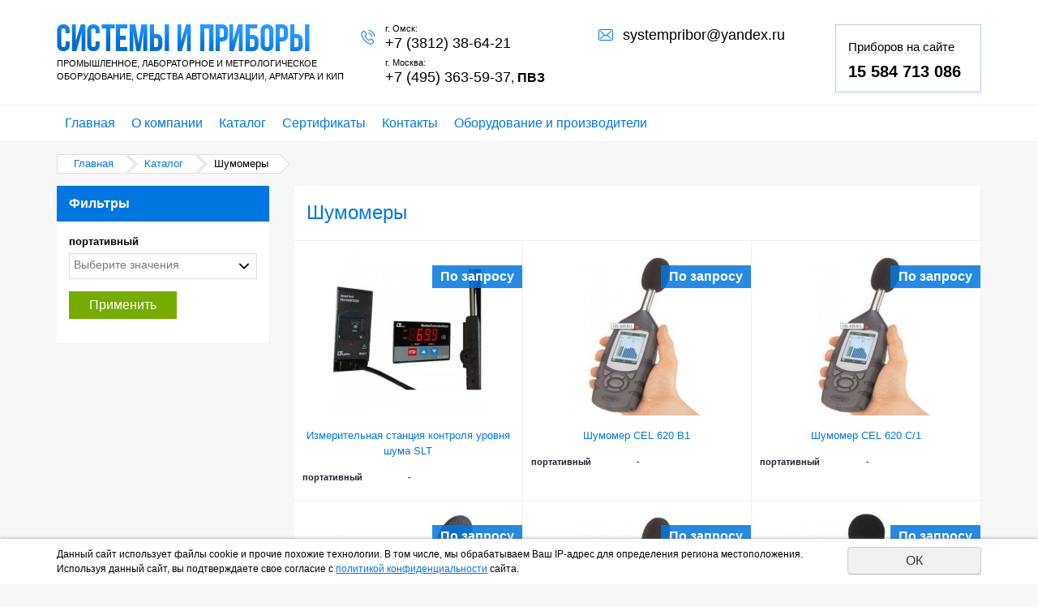

--- FILE ---
content_type: text/html; charset=UTF-8
request_url: https://systempribor.ru/catalog/shumomery
body_size: 5392
content:
<!DOCTYPE html>
<html lang="ru">
<head>
    <meta charset="utf-8" />
<meta content="ly2OGMNDJGOf6sAcukqWp6OTmd5UPFHJH5Y9JIbS" name="token" />
<meta content="width=device-width, initial-scale=1" name="viewport" />
<meta content="telephone=no" name="format-detection" />
<meta content="IE=edge" http-equiv="X-UA-Compatible" />
<title>Шумомеры</title>
<meta name="description" content="Шумомеры" />
<meta name="keywords" content="системы и приборы
подбор приборов датчиков преобразователей
поставка и продажа оборудования
главная системы и приборы
частотный преобразователь
адгезиметр
анемометр
термоанемометр
бани лабораторные
весы
весоизмерительное оборудование
весовая электроника
виброметр
видеоэндоскоп
вискозиметр
влагомер
горелки газовые
горелки дизельные
горелки мазутные
горелки нефтяные
дальномеры
датчики давления
преобразователи давления
датчик уровня
уровнемер
датчик температуры
термодатчик
термопара
преобразователь температуры
термопреобразователь
дефектоскоп
динамометр
дифманометр
дозиметры
клапан регулирующий
клапанный блок
вентильный блок
максиметры
манометры
манометры цифровые
манометры электронные
мегаомметры
напоромеры
печи лабораторные
плотномеры
позиционеры
профиломеры
разделители сред
расходомеры
регистраторы
регуляторы давления
регуляторы перепада давления
регуляторы температуры
тахометры
твердомеры
тензометрические датчики
тепловизоры
термометры
термостаты лабораторные
толщиномеры
ультразвуковые ванны
шумомеры
частотные преобразователи
устройства плавного пуска
г. Москва, ул. Горбунова, д. 2, стр. 3
г.Омск, ул.Учебная" />
<script>window.GlobalConfig = [];</script>


<script></script>


        <link rel="icon" href="https://systempribor.ru/favicon.ico" type="image/x-icon" />
    <link rel="stylesheet" href="//cdnjs.cloudflare.com/ajax/libs/fancybox/3.2.5/jquery.fancybox.min.css" />
    <!-- Styles -->
    <link rel="stylesheet" href="https://systempribor.ru/assets/css/vendor.min.css">
    <link rel="stylesheet" href="https://systempribor.ru/assets/css/style.min.css">
    <meta name="yandex-verification" content="871ab9ccf28f93ad" />

    <script type="text/javascript">
    window.url = window.url ? window.url : [];
    window.url.cart = "https://systempribor.ru/cart";
    window.url.cart_add = "https://systempribor.ru/cart/add";
    window.url.cart_remove = "https://systempribor.ru/cart/remove";
    window.url.cart_change = "https://systempribor.ru/cart/change";
</script></head>
<body>
    <div id="site">
        <div id="header">
    <div class="middle">
        <div class="container">
            <div class="row">
                <div class="col-xs-4">
                    <a href="https://systempribor.ru" class="logo">
                        <img src="https://systempribor.ru/assets/images/logo.png" id="logo"/>
                    </a>
                    <div class="slogan">
                        Промышленное, лабораторное и метрологическое оборудование, средства автоматизации, арматура и кип
                    </div>
                </div>
                <div class="col-xs-6">
                    <div class="info row">
                        <div class="phones col-xs-6">
                            <div class="phone-item">
                                <small>г. Омск:</small>
                                <a class="phone" href="tel:+73812386421">+7 (3812) 38-64-21</a>
                            </div>
                            <div class="phone-item">
                                <small>г. Москва:</small>
                                <a class="phone" href="tel:+74953635937">+7 (495) 363-59-37</a>, <strong>ПВЗ</strong>
                            </div>
                        </div>
                        
                        <div class="mail col-xs-6">
                            <a href="mailto:systempribor@yandex.ru">systempribor@yandex.ru</a>
                        </div>
                    </div>
                </div>
                <div class="col-xs-2">
                    <div class="module-cart" style="border: 1px solid #b0cfea; padding: 15px; margin-left: -15px;">
    <p style="line-height: 1; border-bottom: 1px dashed #b5d7f2; display: inline-block; font-size: 15px;">Приборов на сайте</p>
    <div style="font-weight: bold; font-size: 20px; line-height: 1;">15 584 713 086</div>

    
</div>                </div>
            </div>
        </div>
    </div>
    <div class="bottom">
        <div class="container">
            <div class="row">
                <div class="col-xs-12">
                    <ul class="nav-menu">
                    <li class=" " >
            <a href="/" >
                Главная
            </a>
                    </li>
                    <li class=" " >
            <a href="https://systempribor.ru/page/about" >
                О компании
            </a>
                    </li>
                    <li class=" " >
            <a href="/catalog" >
                Каталог
            </a>
                    </li>
                    <li class=" " >
            <a href="https://systempribor.ru/page/certificates" >
                Сертификаты
            </a>
                    </li>
                    <li class=" " >
            <a href="https://systempribor.ru/page/contacts" >
                Контакты
            </a>
                    </li>
                    <li class=" " >
            <a href="https://systempribor.ru/page/proizvoditeli" >
                Оборудование и производители
            </a>
                    </li>
    </ul>
                </div>
                <!--div class="col-xs-4">
                    <form action="https://systempribor.ru/search" class="search-form">
                        <input name="query" type="text" class="form-control" placeholder="Введите ваш запрос">
                        <button type="submit"></button>
                    </form>
                </div-->
            </div>
        </div>
    </div>
</div>        <div class="content">
            <div class="container">
                
            <div class="breadcrumbs">
            <ul class="breadcrumbs">
                                    <li><a href="https://systempribor.ru">Главная</a></li>
                                                <li><a href="https://systempribor.ru/catalog">Каталог</a></li>
                                                <li class="active"><span>Шумомеры</span></li>
                        </ul>

        </div>
    
    <div class="row">
        <div class="col-xs-3">
            <div class="page-content">
                <div class="filter-box">
        <div class="sidebar-title">
            Фильтры
        </div>
        <div class="list-group">
            <form id="filter" action="" method="get">
                                    <div class="list-group-item">
                        <label>
                            портативный
                        </label>
                        <select class="select-js" name="filter[468][]" multiple>
                                                            <option  value="-">-</option>
                                                    </select>
                    </div>
                                <div class="list-group-item">
                    <button type="submit" class="btn btn-success">Применить</button>
                </div>
            </form>
        </div>
    </div>
            </div>
        </div>
        <div class="col-xs-9">
                        <div class="page-content">
                <h1>Шумомеры</h1>
                                    <div class="products-list inner row">
                                                    <div class="product-item col-xs-4">
                                <a href="https://systempribor.ru/catalog/shumomery/izmeritelnaya-stanciya-kontrolya-urovnya-shuma-slt-521-0.html">
                                    <div class="media "  style="background-image: url(https://systempribor.ru/cache/images/uploads/200x200_heighten_fe6f89c190176ba34e8061f95f58a641.jpg);" ></div>
                                    <div class="product-title">
                                        Измерительная станция контроля уровня шума SLT
                                    </div>
                                    <div class="product-price">
                                        По запросу
                                    </div>
                                    <div class="product-params">
                                                                                                                                    <div class="param-item">
                                                    <span class="param-title">портативный</span>
                                                    <span class="param-value">-</span>
                                                </div>
                                                                                                                        </div>
                                </a>
                            </div>
                                                    <div class="product-item col-xs-4">
                                <a href="https://systempribor.ru/catalog/shumomery/shumomery-cel-620-b1-523-0.html">
                                    <div class="media "  style="background-image: url(https://systempribor.ru/cache/images/uploads/200x200_heighten_d982d88f541471fb6ca6539629ff5d0d.JPG);" ></div>
                                    <div class="product-title">
                                        Шумомер CEL 620 B1
                                    </div>
                                    <div class="product-price">
                                        По запросу
                                    </div>
                                    <div class="product-params">
                                                                                                                                    <div class="param-item">
                                                    <span class="param-title">портативный</span>
                                                    <span class="param-value">-</span>
                                                </div>
                                                                                                                        </div>
                                </a>
                            </div>
                                                    <div class="product-item col-xs-4">
                                <a href="https://systempribor.ru/catalog/shumomery/shumomery-cel-620-s-1-524-0.html">
                                    <div class="media "  style="background-image: url(https://systempribor.ru/cache/images/uploads/200x200_heighten_638a5b1b3424a38ac3898416566fb20d.JPG);" ></div>
                                    <div class="product-title">
                                        Шумомер CEL 620 С/1
                                    </div>
                                    <div class="product-price">
                                        По запросу
                                    </div>
                                    <div class="product-params">
                                                                                                                                    <div class="param-item">
                                                    <span class="param-title">портативный</span>
                                                    <span class="param-value">-</span>
                                                </div>
                                                                                                                        </div>
                                </a>
                            </div>
                                                    <div class="product-item col-xs-4">
                                <a href="https://systempribor.ru/catalog/shumomery/shumomery-cel-244-525-0.html">
                                    <div class="media "  style="background-image: url(https://systempribor.ru/cache/images/uploads/200x200_heighten_eec60c321fad3ef1937f8484b032d0b8.jpg);" ></div>
                                    <div class="product-title">
                                        Шумомер CEL-244
                                    </div>
                                    <div class="product-price">
                                        По запросу
                                    </div>
                                    <div class="product-params">
                                                                                                                                    <div class="param-item">
                                                    <span class="param-title">портативный</span>
                                                    <span class="param-value">-</span>
                                                </div>
                                                                                                                        </div>
                                </a>
                            </div>
                                                    <div class="product-item col-xs-4">
                                <a href="https://systempribor.ru/catalog/shumomery/shumomery-cel-620-a-1-526-0.html">
                                    <div class="media "  style="background-image: url(https://systempribor.ru/cache/images/uploads/200x200_heighten_3ad18a4dbdc25c968740c948482cf380.JPG);" ></div>
                                    <div class="product-title">
                                        Шумомеры CEL-620.A/1
                                    </div>
                                    <div class="product-price">
                                        По запросу
                                    </div>
                                    <div class="product-params">
                                                                                                                                    <div class="param-item">
                                                    <span class="param-title">портативный</span>
                                                    <span class="param-value">-</span>
                                                </div>
                                                                                                                        </div>
                                </a>
                            </div>
                                                    <div class="product-item col-xs-4">
                                <a href="https://systempribor.ru/catalog/shumomery/shumomery-pce-318-527-0.html">
                                    <div class="media "  style="background-image: url(https://systempribor.ru/cache/images/uploads/200x200_heighten_4c031d3e6e296f0e5c7f5fef5e7fa499.jpg);" ></div>
                                    <div class="product-title">
                                        Шумомеры PCE 318
                                    </div>
                                    <div class="product-price">
                                        По запросу
                                    </div>
                                    <div class="product-params">
                                                                                                                                    <div class="param-item">
                                                    <span class="param-title">портативный</span>
                                                    <span class="param-value">-</span>
                                                </div>
                                                                                                                        </div>
                                </a>
                            </div>
                                                    <div class="product-item col-xs-4">
                                <a href="https://systempribor.ru/catalog/shumomery/shumomery-sl-4112-529-0.html">
                                    <div class="media "  style="background-image: url(https://systempribor.ru/cache/images/uploads/200x200_heighten_57b19629159e2a162011e1d8b5c2b9bc.gif);" ></div>
                                    <div class="product-title">
                                        Шумомеры SL 4112
                                    </div>
                                    <div class="product-price">
                                        По запросу
                                    </div>
                                    <div class="product-params">
                                                                                                                                    <div class="param-item">
                                                    <span class="param-title">портативный</span>
                                                    <span class="param-value">-</span>
                                                </div>
                                                                                                                        </div>
                                </a>
                            </div>
                                                    <div class="product-item col-xs-4">
                                <a href="https://systempribor.ru/catalog/shumomery/shumomer-pce-428-530-0.html">
                                    <div class="media "  style="background-image: url(https://systempribor.ru/cache/images/uploads/200x200_heighten_29352dd12aa8a171a164a0d89602be40.jpg);" ></div>
                                    <div class="product-title">
                                        Шумомер PCE-428
                                    </div>
                                    <div class="product-price">
                                        По запросу
                                    </div>
                                    <div class="product-params">
                                                                                                                                    <div class="param-item">
                                                    <span class="param-title">портативный</span>
                                                    <span class="param-value">-</span>
                                                </div>
                                                                                                                        </div>
                                </a>
                            </div>
                                            </div>
                    <div class="navigation">
                                            </div>
                                <div class="category-text">
                    
                </div>
            </div>
        </div>
    </div>

            </div>
        </div>
        <div id="footer">
    <div class="top">
        <div class="container">
            <div class="row">
                <div class="col-xs-8">
                    <ul class="nav-menu">
                    <li class=" " >
            <a href="/" >
                Главная
            </a>
                    </li>
                    <li class=" " >
            <a href="https://systempribor.ru/page/about" >
                О компании
            </a>
                    </li>
                    <li class=" " >
            <a href="/catalog" >
                Каталог
            </a>
                    </li>
                    <li class=" " >
            <a href="https://systempribor.ru/page/certificates" >
                Сертификаты
            </a>
                    </li>
                    <li class=" " >
            <a href="https://systempribor.ru/page/contacts" >
                Контакты
            </a>
                    </li>
                    <li class=" " >
            <a href="https://systempribor.ru/page/proizvoditeli" >
                Оборудование и производители
            </a>
                    </li>
    </ul>
                </div>
                <div class="col-xs-4">
                    <form action="" class="search-form">
                        <input type="search" class="form-control" placeholder="Введите ваш запрос">
                        <button type="submit"></button>
                    </form>
                </div>
            </div>
        </div>
    </div>
    <div class="middle">
        <div class="container">
            <div class="row">
                <div class="col-xs-4">
                    <a href="https://systempribor.ru" class="logo">
                        <img src="https://systempribor.ru/assets/images/logo.png" id="logo"/>
                    </a>
                    <div class="slogan">
                        Промышленное, лабораторное и метрологическое оборудование, средства автоматизации, арматура и кип
                    </div>
                </div>
                <div class="col-xs-6 col-xs-offset-2">
                    <div class="info row">
                        <div class="phones col-xs-6">
                            <div class="phone-item">
                                <small>г. Омск:</small>
                                <a class="phone" href="tel:+73812386421">+7 (3812) 38-64-21</a>
                            </div>
                            <div class="phone-item">
                                <small>г. Москва:</small>
                                <a class="phone" href="tel:+74953635937">+7 (495) 363-59-37</a>, <strong>ПВЗ</strong>
                            </div>
                        </div>
                        
                        <div class="mail col-xs-6">
                            <a href="mailto:systempribor@yandex.ru">systempribor@yandex.ru</a>
                        </div>
                    </div>
                </div>
            </div>
        </div>
    </div>
    <div class="bottom">
        <div class="container">
            <div class="row">
                <div class="col-xs-6">
                    <div class="copyright">
                        © 2026 Системы и приборы<br/>
                        <a href="https://systempribor.ru/page/privacy-policy" target="blank" rel="nofollow">Политика конфиденциальности</a>
                    </div>
                </div>
            </div>
        </div>
    </div>
</div>    </div>
    <noindex>
    <div class="policy-box">
        <div class="container">
            <div class="row">
                <div class="col-xs-10 policy-text">
                    Данный сайт использует файлы cookie и прочие похожие технологии.
                    В том числе, мы обрабатываем Ваш IP-адрес для определения региона местоположения.
                    Используя данный сайт, вы подтверждаете свое согласие с
                    <a href="https://systempribor.ru/page/privacy-policy" target="blank" rel="nofollow">политикой конфиденциальности</a> сайта.
                </div>
                <div class="col-xs-2">
                    <div class="policy-button">
                        <span>ОК</span>
                    </div>
                </div>
            </div>

        </div>
    </div>
</noindex>
    <script type="text/javascript" src="https://systempribor.ru/assets/js/vendor.min.js"></script>
    <script src="//cdnjs.cloudflare.com/ajax/libs/fancybox/3.2.5/jquery.fancybox.min.js"></script>
    <script type="text/javascript" src="https://systempribor.ru/assets/js/script.min.js"></script>


    <div class="analytics">
        <!-- Rating@Mail.ru counter -->
<script type="text/javascript">
    var _tmr = window._tmr || (window._tmr = []);
    _tmr.push({id: "2925496", type: "pageView", start: (new Date()).getTime()});
    (function (d, w, id) {
        if (d.getElementById(id)) return;
        var ts = d.createElement("script"); ts.type = "text/javascript"; ts.async = true; ts.id = id;
        ts.src = (d.location.protocol == "https:" ? "https:" : "http:") + "//top-fwz1.mail.ru/js/code.js";
        var f = function () {var s = d.getElementsByTagName("script")[0]; s.parentNode.insertBefore(ts, s);};
        if (w.opera == "[object Opera]") { d.addEventListener("DOMContentLoaded", f, false); } else { f(); }
    })(document, window, "topmailru-code");
</script>
<noscript>
    <div>
        <img src="//top-fwz1.mail.ru/counter?id=2925496;js=na" style="border:0;position:absolute;left:-9999px;" alt="" />
    </div>
</noscript>
<!-- //Rating@Mail.ru counter -->

<!-- Rating@Mail.ru logo -->
<a href="https://top.mail.ru/jump?from=2925496">
    <img src="//top-fwz1.mail.ru/counter?id=2925496;t=479;l=1" style="border:0;" height="31" width="88" alt="Рейтинг@Mail.ru" />
</a>
<!-- //Rating@Mail.ru logo -->

<!--LiveInternet counter-->
<script type="text/javascript">
    document.write("<a href='//www.liveinternet.ru/click' "+
        "target=_blank><img src='//counter.yadro.ru/hit?t52.6;r"+
        escape(document.referrer)+((typeof(screen)=="undefined")?"":
            ";s"+screen.width+"*"+screen.height+"*"+(screen.colorDepth?
            screen.colorDepth:screen.pixelDepth))+";u"+escape(document.URL)+
        ";"+Math.random()+
        "' alt='' title='LiveInternet: показано число просмотров и"+
        " посетителей за 24 часа' "+
        "border='0' width='88' height='31'></a>")
</script>
<!--/LiveInternet-->
<!-- Yandex.Metrika informer -->
<a href="https://metrika.yandex.ru/stat/?id=47537890&amp;from=informer" target="_blank" rel="nofollow">
    <img src="https://informer.yandex.ru/informer/47537890/3_1_FFFFFFFF_EFEFEFFF_0_pageviews" style="width:88px; height:31px; border:0;" alt="Яндекс.Метрика" title="Яндекс.Метрика: данные за сегодня (просмотры, визиты и уникальные посетители)" class="ym-advanced-informer" data-cid="47537890" data-lang="ru" />
</a>
<!-- /Yandex.Metrika informer -->

<!-- Yandex.Metrika counter -->
<script type="text/javascript" >
    (function (d, w, c) {
        (w[c] = w[c] || []).push(function() {
            try {
                w.yaCounter47537890 = new Ya.Metrika({
                    id:47537890,
                    clickmap:true,
                    trackLinks:true,
                    accurateTrackBounce:true,
                    webvisor:true,
                    trackHash:true
                });
            } catch(e) { }
        });

        var n = d.getElementsByTagName("script")[0],
            s = d.createElement("script"),
            f = function () { n.parentNode.insertBefore(s, n); };
        s.type = "text/javascript";
        s.async = true;
        s.src = "https://mc.yandex.ru/metrika/watch.js";

        if (w.opera == "[object Opera]") {
            d.addEventListener("DOMContentLoaded", f, false);
        } else { f(); }
    })(document, window, "yandex_metrika_callbacks");
</script>
<noscript><div><img src="https://mc.yandex.ru/watch/47537890" style="position:absolute; left:-9999px;" alt="" /></div></noscript>
<!-- /Yandex.Metrika counter -->

<!-- BEGIN JIVOSITE CODE {literal} -->
<script type='text/javascript'>
    (function(){ var widget_id = 'lE78NdTH50';var d=document;var w=window;function l(){var s = document.createElement('script'); s.type = 'text/javascript'; s.async = true;s.src = '//code.jivosite.com/script/widget/'+widget_id; var ss = document.getElementsByTagName('script')[0]; ss.parentNode.insertBefore(s, ss);}if(d.readyState=='complete'){l();}else{if(w.attachEvent){w.attachEvent('onload',l);}else{w.addEventListener('load',l,false);}}})();
</script>
<!-- {/literal} END JIVOSITE CODE -->    </div>
</body>
</html>

--- FILE ---
content_type: text/css
request_url: https://systempribor.ru/assets/css/style.min.css
body_size: 4297
content:
.container,body{min-width:1170px}a,h1,h2{color:#0076e0}body,h1,h2,p{line-height:1.5}#footer .search-form button[type=submit],#header .search-form button[type=submit],.search-page-form button[type=submit]{opacity:.5;outline:0;-webkit-appearance:none;cursor:pointer}body{margin:0;font-family:Lato,Helvetica,Arial,sans-serif;font-size:16px;background:#f7f7f7}.analytics{display:none}h1,h2{margin-top:0;font-size:24px;font-weight:300}p{font-size:16px;margin:0 0 12px}.small,small{font-size:83%;line-height:2.067}address,dd,dt{line-height:1.5}.page-header{padding-bottom:11px;margin:48px 0 24px;border-bottom:2px solid #d3d3d3}address,dl{margin-bottom:24px}ol,ul{margin-bottom:12px}sub,sup{font-size:70%}#header{background:#fff}#header .search-form{position:relative}#header .search-form input[type=search],#header .search-form input[type=text]{width:100%;height:44px;border-top:0;border-bottom:0}#header .search-form button[type=submit]{background:url(../images/icon-search.png) no-repeat;width:24px;height:24px;border:0;position:absolute;top:50%;margin-top:-12px;right:15px}#header .middle{padding:30px 0 15px}#header .middle .info .addresses{padding-left:30px;background:url(../images/icon-address.png) left top 6px no-repeat;font-size:14px;line-height:27px}#header .middle .info .mail{padding-left:30px;background:url(../images/icon-mail.png) left top 6px no-repeat}#header .middle .info .mail a{font-size:18px;text-decoration:none;color:#000}#header .middle .info .mail a:hover{color:#0076e0;-webkit-transition:all .3s;-o-transition:all .3s;-moz-transition:all .3s;transition:all .3s}#header .middle .info .phones{padding-left:30px;background:url(../images/icon-phone.png) left top 6px no-repeat}#header .middle .info .phones .phone-item{margin-bottom:5px}#header .middle .info .phones .phone-item small{display:block;line-height:10px;font-size:11px}#header .middle .info .phones .phone{font-size:18px;text-decoration:none;color:#000}#header .middle .info .phones .phone:hover{color:#0076e0;-webkit-transition:all .3s;-o-transition:all .3s;-moz-transition:all .3s;transition:all .3s}#header .middle .slogan{font-size:11px;text-transform:uppercase}#header .bottom{border-top:1px solid #F0F0F0;border-bottom:1px solid #F0F0F0}#header .bottom .nav-menu{margin:0;padding:0;list-style:none}#header .bottom .nav-menu li{float:left}#header .bottom .nav-menu li a{display:block;padding:10px;font-size:16px;color:#0076e0;text-decoration:none}#header .bottom .nav-menu li a:hover{background:#0076E0;color:#fff;-webkit-transition:all .3s;-o-transition:all .3s;-moz-transition:all .3s;transition:all .3s}#header .bottom .nav-menu li.active a{background:#0076E0;color:#fff}#footer{background:#fff}#footer .search-form{position:relative}#footer .search-form input[type=search],#footer .search-form input[type=text]{width:100%;height:44px;border-top:0;border-bottom:0}#footer .search-form button[type=submit]{background:url(../images/icon-search.png) no-repeat;width:24px;height:24px;border:0;position:absolute;top:50%;margin-top:-12px;right:15px}#footer .middle{padding:30px 0 15px}#footer .middle .info .addresses{padding-left:30px;background:url(../images/icon-address.png) left top 6px no-repeat;font-size:14px;line-height:27px}#footer .middle .info .mail{padding-left:30px;background:url(../images/icon-mail.png) left top 6px no-repeat}#footer .middle .info .mail a{font-size:18px;text-decoration:none;color:#000}#footer .middle .info .mail a:hover{color:#0076e0;-webkit-transition:all .3s;-o-transition:all .3s;-moz-transition:all .3s;transition:all .3s}#footer .middle .info .phones{padding-left:30px;background:url(../images/icon-phone.png) left top 6px no-repeat}#footer .middle .info .phones .phone-item{margin-bottom:5px}#footer .middle .info .phones .phone-item small{display:block;line-height:10px;font-size:11px}#footer .middle .info .phones .phone{font-size:18px;text-decoration:none;color:#000}#footer .middle .info .phones .phone:hover{color:#0076e0;-webkit-transition:all .3s;-o-transition:all .3s;-moz-transition:all .3s;transition:all .3s}#footer .middle .slogan{font-size:11px;text-transform:uppercase}#footer .bottom{padding-bottom:15px}#footer .copyright{font-size:15px;line-height:1.5;color:#8a8a8a}#footer .top{border-top:1px solid #F0F0F0;border-bottom:1px solid #F0F0F0}#footer .top .nav-menu{margin:0;padding:0;list-style:none}#footer .top .nav-menu li{float:left}#footer .top .nav-menu li a{display:block;padding:10px;font-size:16px;color:#0076e0;text-decoration:none}#footer .top .nav-menu li a:hover{background:#0076E0;color:#fff;-webkit-transition:all .3s;-o-transition:all .3s;-moz-transition:all .3s;transition:all .3s}#footer .top .nav-menu li.active a{background:#0076E0;color:#fff}.form-control[type=email],.form-control[type=password],.form-control[type=search],.form-control[type=text]{-webkit-appearance:none;border:1px solid #F0F0F0;padding:10px 15px}.form-control[type=email]:hover,.form-control[type=password]:hover,.form-control[type=search]:hover,.form-control[type=text]:hover{-webkit-transition:all .3s;-o-transition:all .3s;-moz-transition:all .3s;transition:all .3s}.content{padding-top:15px;padding-bottom:15px}.btn-primary{background-color:#76AB00;border:0;font-size:16px;padding:8px 25px;color:#fff;-webkit-appearance:none;cursor:pointer;display:inline-block;-webkit-transition:all .3s;-o-transition:all .3s;-moz-transition:all .3s;transition:all .3s;outline:0;text-decoration:none}.btn-primary:focus{outline:0}.btn-primary:hover{background-color:#0076e0}.module-cart a{display:block;text-decoration:none;margin-top:15px;border:1px solid rgba(0,118,224,.4);background:url(../images/icon-cart-module.png) left 10px center no-repeat;padding-left:50px;padding-top:10px;padding-bottom:10px;-webkit-transition:all .3s;-o-transition:all .3s;-moz-transition:all .3s;transition:all .3s}.h1,.h2,.h3,.page-content{border-bottom:1px solid #F0F0F0}.module-cart a:hover{-webkit-box-shadow:0 0 10px -3px #0076e0;-moz-box-shadow:0 0 10px -3px #0076e0;box-shadow:0 0 10px -3px #0076e0}.module-cart .product{font-size:16px;display:block;line-height:1}.module-cart .cart-total{font-size:14px;line-height:1}.swal2-actions .btn-primary{margin-right:15px}.swal2-actions .btn-primary:last-child{margin-right:0}.btn-cart{background-image:url(../images/icon-cart.png);background-position:left 10px center;background-repeat:no-repeat;-moz-background-size:20px;-o-background-size:20px;background-size:20px;padding-left:40px}.page-content{padding:15px;background:#fff;border-right:1px solid #F0F0F0;margin-bottom:30px}img{max-width:100%}.h1,.h2,.h3{margin-top:0;margin-bottom:20px;font-size:20px;font-weight:300;color:#0076e0;position:relative;padding-bottom:10px}.h1:before,.h2:before,.h3:before{content:'';height:2px;background:#0076e0;width:30px;bottom:0;left:0;position:absolute}.h1{font-size:24px}.breadcrumbs ol,.breadcrumbs ul{border:0;display:block;margin:0 0 10px;padding:0;list-style:none;font-size:13px}.breadcrumbs ol:after,.breadcrumbs ol:before,.breadcrumbs ul:after,.breadcrumbs ul:before{content:'';clear:both;display:table}.breadcrumbs ol li+li:before,.breadcrumbs ul li+li:before{content:"";background:#f7f7f7;border-left:1px solid #ddd;border-top:1px solid #ddd;display:inline-block;height:18px;width:17px;position:absolute;left:-9px;top:2px;-webkit-transform:rotate(135deg);-moz-transform:rotate(135deg);-ms-transform:rotate(135deg);-o-transform:rotate(135deg);transform:rotate(135deg)}.breadcrumbs ol li,.breadcrumbs ul li{position:relative;border-top:1px solid #ddd;border-bottom:1px solid #ddd;height:24px;line-height:21px;margin:0 3px 5px 0;float:left;background:#fff}.breadcrumbs ol li:first-child,.breadcrumbs ul li:first-child{border-left:1px solid #ddd;border-color:#ddd}.breadcrumbs ol li:first-child:after,.breadcrumbs ol li:first-child:before,.breadcrumbs ul li:first-child:after,.breadcrumbs ul li:first-child:before{border-color:#ddd}.breadcrumbs ol li:hover,.breadcrumbs ol li:hover:after,.breadcrumbs ol li:hover:before,.breadcrumbs ul li:hover,.breadcrumbs ul li:hover:after,.breadcrumbs ul li:hover:before{border-color:#0076E0;-webkit-transition:all .3s;-o-transition:all .3s;-moz-transition:all .3s;transition:all .3s}.breadcrumbs ol li:after,.breadcrumbs ul li:after{content:"";background:#fff;border-right:1px solid #ddd;border-top:1px solid #ddd;display:inline-block;height:17px;width:16px;position:absolute;right:-8px;top:3px;z-index:1;-webkit-transform:rotate(45deg);-moz-transform:rotate(45deg);-ms-transform:rotate(45deg);-o-transform:rotate(45deg);transform:rotate(45deg)}.breadcrumbs ol li a,.breadcrumbs ul li a{padding:0 15px 0 20px;display:block;text-decoration:none}.breadcrumbs ol li span,.breadcrumbs ul li span{padding:0 15px 0 20px;display:block}.pagination-list{margin:30px -15px 15px;padding:0;border-bottom:1px solid #F0F0F0;border-top:1px solid #F0F0F0;list-style:none;text-align:center;display:-webkit-box;display:-webkit-flex;display:-moz-box;display:-ms-flexbox;display:flex;-webkit-box-pack:center;-webkit-justify-content:center;-moz-box-pack:center;-ms-flex-pack:center;justify-content:center}.pagination-list li{display:inline-block;vertical-align:middle}.pagination-list li.active a,.pagination-list li.active span{background:#0076E0;color:#fff;border-color:#0076E0}.pagination-list li a,.pagination-list li span{padding:5px 10px;display:block;border-left:1px solid #F0F0F0}.pagination-list li:last-child a,.pagination-list li:last-child span{border-right:1px solid #F0F0F0}.pagination-list li a{text-decoration:none}.pagination-list li a:hover{-webkit-transition:all .3s;-o-transition:all .3s;-moz-transition:all .3s;transition:all .3s;background:#0076E0;color:#fff;border-color:#0076E0}.search-page-form{position:relative;margin-bottom:30px}.search-page-form input[type=search],.search-page-form input[type=text]{width:100%;height:44px}.search-page-form button[type=submit]{background:url(../images/icon-search.png) no-repeat;width:24px;height:24px;border:0;position:absolute;top:50%;margin-top:-12px;right:15px}.products-list{display:-webkit-box;display:-webkit-flex;display:-moz-box;display:-ms-flexbox;display:flex;-webkit-flex-wrap:wrap;-ms-flex-wrap:wrap;flex-wrap:wrap;margin-bottom:30px}.products-list.inner{border-top:1px solid #F0F0F0}.products-list.inner .product-item:nth-child(3n){border-right-width:0}.products-list.each-4 .product-item:nth-child(3n){border-right-width:1px}.products-list.each-4 .product-item:nth-child(4n){border-right-width:0}.products-list .product-item{padding:15px 10px;text-align:center;background:#fff;border-bottom:1px solid #F0F0F0;border-right:1px solid #F0F0F0;position:relative}.products-list .product-item a{text-decoration:none}.products-list .product-item:hover{-webkit-transition:all .3s;-o-transition:all .3s;-moz-transition:all .3s;transition:all .3s;-webkit-box-shadow:inset 0 0 0 1px #0076e0;-moz-box-shadow:inset 0 0 0 1px #0076e0;box-shadow:inset 0 0 0 1px #0076e0}.products-list .product-item:hover .product-params{opacity:1;visibility:visible;-webkit-transition:all .3s;-o-transition:all .3s;-moz-transition:all .3s;transition:all .3s}.products-list .product-item .media{height:200px;margin-bottom:15px;background-position:center;background-repeat:no-repeat;-moz-background-size:contain;-o-background-size:contain;background-size:contain}.products-list .product-item .media.empty{background-image:url(../images/no-photo.png)}.products-list .product-item .product-price{color:#fff;font-weight:600;position:absolute;right:0;top:30px;background:rgba(0,118,224,.85);padding:2px 10px}.products-list .product-item .product-title{font-size:13px}.products-list .product-item .product-params{pointer-events:none;border-top:0;text-align:left;font-size:11px;color:#231f2e;background:#fff;margin-top:15px;z-index:1}.products-list .product-item .product-params .param-item{margin-bottom:5px}.products-list .product-item .product-params .param-item .param-title{width:50%;float:left;padding-right:5px;font-weight:700}.products-list .product-item .product-params .param-item .param-value{width:50%;float:left}.products-list .product-item .product-params .param-item:after,.products-list .product-item .product-params .param-item:before{content:'';clear:both;display:table}.categories-list{display:-webkit-box;display:-webkit-flex;display:-moz-box;display:-ms-flexbox;display:flex;-webkit-flex-wrap:wrap;-ms-flex-wrap:wrap;flex-wrap:wrap;margin-bottom:30px}.categories-list.m-margin{margin-top:-15px;margin-bottom:-15px}.categories-list.m-margin.inner .category-item:nth-child(4n){border-right:0}.categories-list.m-margin.inner .category-item:nth-child(3n){border-right:1px solid #F0F0F0}.categories-list.inner{border-top:1px solid #F0F0F0}.categories-list.inner .category-item:nth-child(3n){border-right:0}.categories-list .category-item{padding:15px 10px;text-align:center;background:#fff;border-bottom:1px solid #F0F0F0;border-right:1px solid #F0F0F0}.categories-list .category-item a{text-decoration:none}.categories-list .category-item:hover{-webkit-transition:all .3s;-o-transition:all .3s;-moz-transition:all .3s;transition:all .3s;-webkit-box-shadow:inset 0 0 0 1px #0076e0;-moz-box-shadow:inset 0 0 0 1px #0076e0;box-shadow:inset 0 0 0 1px #0076e0}.categories-list .category-item .media{height:100px;margin-bottom:15px;background-position:center;background-repeat:no-repeat;-moz-background-size:contain;-o-background-size:contain;background-size:contain}.categories-list .category-item .media.empty{background-image:url(../images/no-photo.png)}.categories-list .category-item .category-title{font-size:14px}.categories-list.big .category-item .media{height:200px}.ui-widget.ui-autocomplete{z-index:100;padding:0;margin:0;-webkit-box-shadow:0 2px 10px -3px #000;-moz-box-shadow:0 2px 10px -3px #000;box-shadow:0 2px 10px -3px #000;list-style:none;background:#fff}.ui-widget.ui-autocomplete .ui-menu-item{cursor:pointer;padding:5px 10px;margin:0;border-bottom:1px solid #f0f0f0}.ui-widget.ui-autocomplete .ui-menu-item:after{content:' ';display:table;clear:both;width:100%}.ui-widget.ui-autocomplete .ui-menu-item:hover{background:#e9f5ff}.ui-widget.ui-autocomplete .ui-menu-item img{width:50px;float:left;margin-right:10px}.ui-widget.ui-autocomplete .ui-menu-item .product-title{font-size:12px;color:#0076e0;display:block;margin-left:60px}.ui-widget.ui-autocomplete .ui-menu-item .product-price{font-size:13px;display:block;margin-left:60px}body.loading:after{content:'Идёт поиск, пожалуйста подождите';position:fixed;width:100%;height:100%;left:0;top:0;text-align:center;line-height:100vh;background-color:rgba(255,255,255,.8);font-weight:700;font-size:2em;color:#0076e0;z-index:1000;background-image:url(../images/loading.svg);background-position:top 25% center;background-repeat:no-repeat;-moz-background-size:200px;-o-background-size:200px;background-size:200px}.sidebar-title{color:#fff;background:#0076E0;margin:-15px -15px 15px;padding:10px 15px;font-weight:700}.filter-box button[type=submit]{background:#76AB00;border:0;font-size:16px;padding:8px 25px;color:#fff;-webkit-appearance:none;cursor:pointer}.filter-box button[type=submit]:hover{-webkit-transition:all .3s;-o-transition:all .3s;-moz-transition:all .3s;transition:all .3s;background:#0076e0}.filter-box .list-group .list-group-item{margin-bottom:15px;font-size:14px}.filter-box .list-group .list-group-item label{font-weight:600;display:block;margin-bottom:5px;font-size:13px}.filter-box .list-group .list-group-item select{width:100%}.filter-box .select2-selection{cursor:pointer;padding-right:20px}.filter-box .select2-selection:before{content:'';background:url(../images/down.svg) center no-repeat;-moz-background-size:contain;-o-background-size:contain;background-size:contain;width:12px;height:12px;position:absolute;right:10px;top:50%;margin-top:-6px}.row.flex{display:-webkit-box;display:-webkit-flex;display:-moz-box;display:-ms-flexbox;display:flex;-webkit-flex-wrap:wrap;-ms-flex-wrap:wrap;flex-wrap:wrap}.file-list .file{font-size:13px}.file-list .file a{text-decoration:none}.file-list .file .file-icon{margin-right:15px;display:inline-block;vertical-align:middle;width:36px;float:left;height:36px;-moz-background-size:contain;-o-background-size:contain;background-size:contain;background-position:center;background-image:url(../images/files/txt.svg)}.file-list .file .file-icon.doc,.file-list .file .file-icon.docx{background-image:url(../images/files/doc.svg)}.file-list .file .file-icon.xls,.file-list .file .file-icon.xlsx{background-image:url(../images/files/xls.svg)}.file-list .file .file-icon.pdf{background-image:url(../images/files/pdf.svg)}.file-list .file .file-icon.png{background-image:url(../images/files/png.svg)}.file-list .file .file-icon.txt{background-image:url(../images/files/txt.svg)}.file-list .file .file-icon.jpeg,.file-list .file .file-icon.jpg{background-image:url(../images/files/jpg.svg)}#product-detail .additional{margin-top:10px}#product-detail .additional .item{border:2px solid #f7f7f7;padding:10px;max-width:100px;max-height:87px;margin:0 auto;position:relative;overflow:hidden}#product-detail .product-tabs{margin-top:25px}#product-detail .product-tabs .tab-list{margin:0;padding:0;list-style:none;border-bottom:1px solid #ddd}#product-detail .product-tabs .tab-list li{float:left}#product-detail .product-tabs .tab-list li a,#product-detail .product-tabs .tab-list li span{display:block;text-decoration:none;padding:10px 15px;border-left:1px solid #ddd;border-top:1px solid #ddd;cursor:pointer;-webkit-transition:all .3s;-o-transition:all .3s;-moz-transition:all .3s;transition:all .3s}#product-detail .product-tabs .tab-list li.active a,#product-detail .product-tabs .tab-list li.active span,#product-detail .product-tabs .tab-list li:hover a,#product-detail .product-tabs .tab-list li:hover span{border-color:#0076DE;background:#0076DE;color:#fff}#product-detail .product-tabs .tab-list li:last-child a,#product-detail .product-tabs .tab-list li:last-child span{border-right:1px solid #ddd}#product-detail .product-tabs .tab-list:after{content:' ';display:table;width:100%;clear:both}#product-detail .product-tabs .tab-content{border-bottom:1px solid #ddd;border-left:1px solid #ddd;border-right:1px solid #ddd;display:none;padding:25px 15px}#product-detail .media .main img,#product-detail .product-tabs .tab-content.active{display:block}#product-detail .product-text{font-size:15px;line-height:1.5}#product-detail .full-title{font-size:11px}#product-detail .attributes-label{font-size:16px;font-weight:600;margin:15px 0}#product-detail .attributes-table{font-size:13px;border-collapse:collapse;border-spacing:0;margin-bottom:30px}.cart-table,.cart-table .cart-table-tbody .cart-item{margin-bottom:20px}#product-detail .attributes-table tr:nth-child(odd) td{background:#f4faff}#product-detail .attributes-table tr td{width:50%;padding:5px 15px}#product-detail .attributes-table .attr-title{font-weight:600}#product-detail .attributes-table .attr-value{font-style:italic}#product-detail .media{position:relative}#product-detail .media .main{border:2px solid #f7f7f7;padding:15px}#product-detail .media .product-price{color:#fff;font-weight:600;position:absolute;right:0;top:30px;background:rgba(0,118,224,.85);padding:2px 10px}.policy-box{display:none;position:fixed;bottom:0;left:0;background:#fff;padding:10px;-webkit-box-shadow:0 1px 5px #666;-moz-box-shadow:0 1px 5px #666;box-shadow:0 1px 5px #666;width:100%;z-index:9999;-webkit-box-sizing:border-box;-moz-box-sizing:border-box;box-sizing:border-box}.policy-box .policy-text{text-align:left;font-size:12px}.policy-box .policy-button{display:block;text-align:center;border:1px solid #ccc;border-bottom-color:#b3b3b3;-webkit-border-radius:4px;-moz-border-radius:4px;border-radius:4px;background:#f1f1f1;color:#333;text-shadow:1px 1px #fff;padding:4px 11px;cursor:pointer;-webkit-transition:all .3s;-o-transition:all .3s;-moz-transition:all .3s;transition:all .3s}.policy-box .policy-button:hover{background:#f9f9f9}.cart-page .cart-total-title,.cart-page .cart-total-value{font-size:20px;color:#0D151D;font-weight:700;line-height:2}.cart-page .cart-total-value{position:relative}.cart-table .cart-table-thead .col{padding-left:20px;padding-right:0;padding-bottom:10px;margin-bottom:20px;border-bottom:1px solid rgba(0,118,224,.4);font-size:14px;color:#0076e0}.cart-table .cart-table-tbody .cart-item:after{content:'';display:block;margin:20px 10px 0;border-bottom:1px solid rgba(0,118,224,.4)}.cart-table .cart-table-tbody .cart-item .btn-remove{margin-top:62px;width:42px;height:42px;-webkit-border-radius:50%;-moz-border-radius:50%;border-radius:50%;background:url('data:image/svg+xml;utf8,<svg xmlns="http://www.w3.org/2000/svg" xmlns:xlink="http://www.w3.org/1999/xlink" width="14px" height="14px"> <path fill-rule="evenodd" fill="rgb(234, 87, 26)" d="M13.364,11.898 L11.949,13.313 L7.000,8.363 L2.050,13.313 L0.636,11.898 L5.585,6.948 L0.636,1.998 L2.050,0.584 L7.000,5.534 L11.949,0.584 L13.364,1.998 L8.414,6.948 L13.364,11.898 Z"/> </svg>') center no-repeat #e2f1ff;-webkit-appearance:none;-moz-appearance:none;cursor:pointer;outline:0;border:1px solid #c7dcee}.cart-table .cart-table-tbody .cart-item .cart-quantity .q-dec,.cart-table .cart-table-tbody .cart-item .cart-quantity .q-inc{cursor:pointer;outline:0;width:40px;border-top:1px solid #c7dcee;border-bottom:1px solid #c7dcee;-webkit-appearance:none;-moz-appearance:none;height:42px;float:left}.cart-table .cart-table-tbody .cart-item .cart-quantity{margin-top:62px}.cart-table .cart-table-tbody .cart-item .cart-quantity .q-update{display:none}.cart-table .cart-table-tbody .cart-item .cart-quantity .q-dec{background:url('data:image/svg+xml;utf8,<svg xmlns="http://www.w3.org/2000/svg" xmlns:xlink="http://www.w3.org/1999/xlink" width="16px" height="3px"> <path fill-rule="evenodd" fill="rgb(225, 60, 76)" d="M16.000,0.948 L16.000,2.948 L-0.000,2.948 L-0.000,0.948 L16.000,0.948 Z"/> </svg>') center right 10px no-repeat #e2f1ff;border-left:1px solid #c7dcee;border-right:0;-webkit-border-bottom-left-radius:20px;-moz-border-radius-bottomleft:20px;border-bottom-left-radius:20px;-webkit-border-top-left-radius:20px;-moz-border-radius-topleft:20px;border-top-left-radius:20px}.cart-table .cart-table-tbody .cart-item .cart-quantity .q-inc{background:url('data:image/svg+xml;utf8,<svg xmlns="http://www.w3.org/2000/svg" xmlns:xlink="http://www.w3.org/1999/xlink" width="16px" height="17px"> <path fill-rule="evenodd" fill="rgb(82, 172, 98)" d="M15.999,9.948 L9.000,9.948 L9.000,16.949 L7.000,16.949 L7.000,9.948 L-0.001,9.948 L-0.001,7.948 L7.000,7.948 L7.000,0.948 L9.000,0.948 L9.000,7.948 L15.999,7.948 L15.999,9.948 Z"/> </svg>') center left 10px no-repeat #e2f1ff;border-left:0;border-right:1px solid #c7dcee;-webkit-border-bottom-right-radius:20px;-moz-border-radius-bottomright:20px;border-bottom-right-radius:20px;-webkit-border-top-right-radius:20px;-moz-border-radius-topright:20px;border-top-right-radius:20px}.cart-table .cart-table-tbody .cart-item .cart-quantity input[type=text]{-webkit-appearance:none;-moz-appearance:none;height:42px;width:42px;background:#fff;border:1px solid #c7dcee;float:left;text-align:center;font-size:16px}.cart-table .cart-table-tbody .cart-item .cart-item-price{font-size:18px;font-weight:700;color:#3B3B3B;margin-top:70px}.cart-table .cart-table-tbody .cart-item .product-sku{margin-top:35px;font-size:14px;color:#738EAA;line-height:1.5}.cart-table .cart-table-tbody .cart-item .product-sku span{font-weight:700}.cart-table .cart-table-tbody .cart-item .product-title{margin:10px 0;font-size:16px;color:#1F3243;font-weight:700;line-height:1.4}.cart-table .cart-table-tbody .cart-item .product-title a{color:#1F3243;-webkit-transition:all .3s;-o-transition:all .3s;-moz-transition:all .3s;transition:all .3s;text-decoration:none}.cart-table .cart-table-tbody .cart-item .product-title a:hover{color:#0076e0}.cart-table .cart-table-tbody img{-webkit-border-radius:3px;-moz-border-radius:3px;border-radius:3px;border:1px solid rgba(0,118,224,.4)}

--- FILE ---
content_type: application/javascript
request_url: https://systempribor.ru/assets/js/script.min.js
body_size: 1214
content:
!function(t){t.ajaxSetup({headers:{"X-CSRF-TOKEN":t('meta[name="token"]').attr("content")}}),t(function(){t(".select-js").select2({placeholder:"Выберите значения"});void 0===t.cookie("policy")&&t(".policy-box").fadeIn(300),t(".policy-button").click(function(){t(".policy-box").fadeOut(300),t.cookie("policy",!0,{path:"/",expires:7})}),t("#filter").submit(function(){t("body").addClass("loading")}),t('.search-form input[name="query"]').autocomplete({position:{my:"right top",at:"right bottom",collision:"none"},minLength:0,source:"/search",select:function(t,e){return window.location.href=e.item.link,!1}}),t('.search-form input[name="query"]').autocomplete("instance")._renderItem=function(e,a){return t("<li>").append("<div>"+a.desc+"</div>").appendTo(e)},t('.search-form input[name="query"]').autocomplete("instance")._resizeMenu=function(){this.menu.element.outerWidth(this.element.outerWidth())},t('.product-tabs [data-js="tab"]').click(function(){var e=t(this),a=e.data("target");e.parents(".product-tabs").find(".tab").removeClass("active"),e.parents(".product-tabs").find(".tab-content").removeClass("active"),e.parents(".tab").addClass("active"),t("#"+a).addClass("active")}),t("body").delegate('[data-js="product.add"]',"click",function(e){e.preventDefault();var a=t(this).data("id");return t.ajax({url:window.url.cart_add,type:"post",data:{product:a,ajax:!0},dataType:"json",success:function(e){"cart"in e&&t(".module-cart").replaceWith(e.cart),"error"in e&&1==e.error?swal({type:"error",html:e.message,confirmButtonClass:"btn btn-primary"}):"message"in e&&swal({type:"success",html:e.message,showCloseButton:!0,showCancelButton:!0,confirmButtonText:"Продолжить",cancelButtonText:"Перейти в корзину",buttonsStyling:!1,confirmButtonClass:"btn-primary",cancelButtonClass:"btn-primary"}).then(function(t){"dismiss"in t&&"cancel"===t.dismiss&&(window.location=window.url.cart)})}}),!1}),t(".btn-remove").click(function(e){e.preventDefault();var a=t(this).data("id");return t.ajax({url:window.url.cart_remove,data:{id:a},type:"post",dataType:"json",success:function(e){"cart"in e&&t(".module-cart").replaceWith(e.cart),"total"in e&&t(".cart-total-value").html(e.total+" руб."),"message"in e&&swal({type:"error",html:e.message}),"result"in e&&1==e.result&&t(".row-"+a).remove()}}),!1}),t(".quantity-input").bind("input",function(){var e=t(this),a=parseInt(t(this).val()),n=t(this).data("id");t(".row-"+n);if(a<=0)return e.val(1),!1;t.ajax({url:window.url.cart_change,data:{id:n,type:"update",quantity:a},type:"post",dataType:"json",success:function(e){"cart"in e&&t(".module-cart").replaceWith(e.cart),"total"in e&&t(".cart-total-value").html(e.total+" руб."),"message"in e&&swal({type:"error",html:e.message})}})}),t(".cart-quantity .q-inc").click(function(){var e=t(this).parent().find("input"),a=parseInt(e.val());e.val(a+1).trigger("input")}),t(".cart-quantity .q-dec").click(function(){var e=t(this).parent().find("input"),a=parseInt(e.val());e.val(a-1<=0?1:a-1).trigger("input")})})}(jQuery);